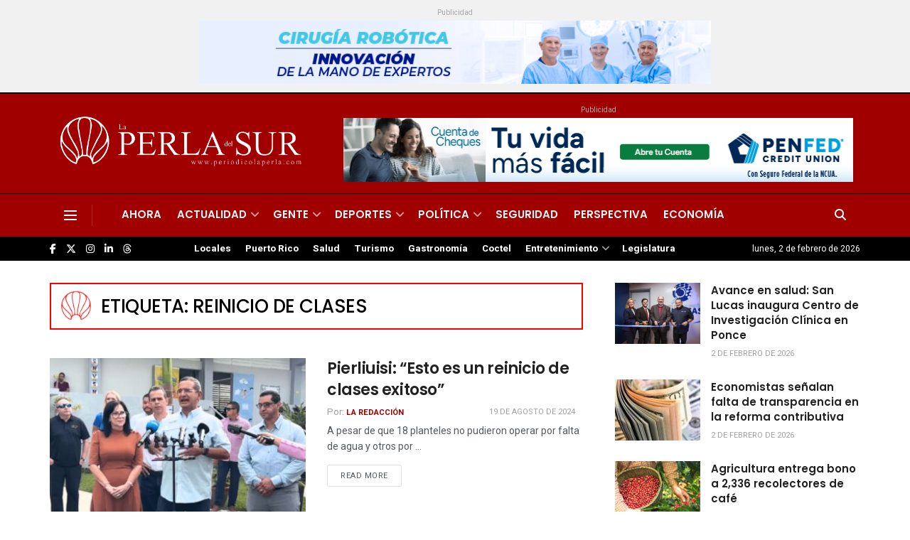

--- FILE ---
content_type: text/html; charset=utf-8
request_url: https://www.google.com/recaptcha/api2/aframe
body_size: 265
content:
<!DOCTYPE HTML><html><head><meta http-equiv="content-type" content="text/html; charset=UTF-8"></head><body><script nonce="bbsuwEyj4zR_0w_oUhee8w">/** Anti-fraud and anti-abuse applications only. See google.com/recaptcha */ try{var clients={'sodar':'https://pagead2.googlesyndication.com/pagead/sodar?'};window.addEventListener("message",function(a){try{if(a.source===window.parent){var b=JSON.parse(a.data);var c=clients[b['id']];if(c){var d=document.createElement('img');d.src=c+b['params']+'&rc='+(localStorage.getItem("rc::a")?sessionStorage.getItem("rc::b"):"");window.document.body.appendChild(d);sessionStorage.setItem("rc::e",parseInt(sessionStorage.getItem("rc::e")||0)+1);localStorage.setItem("rc::h",'1770059283630');}}}catch(b){}});window.parent.postMessage("_grecaptcha_ready", "*");}catch(b){}</script></body></html>